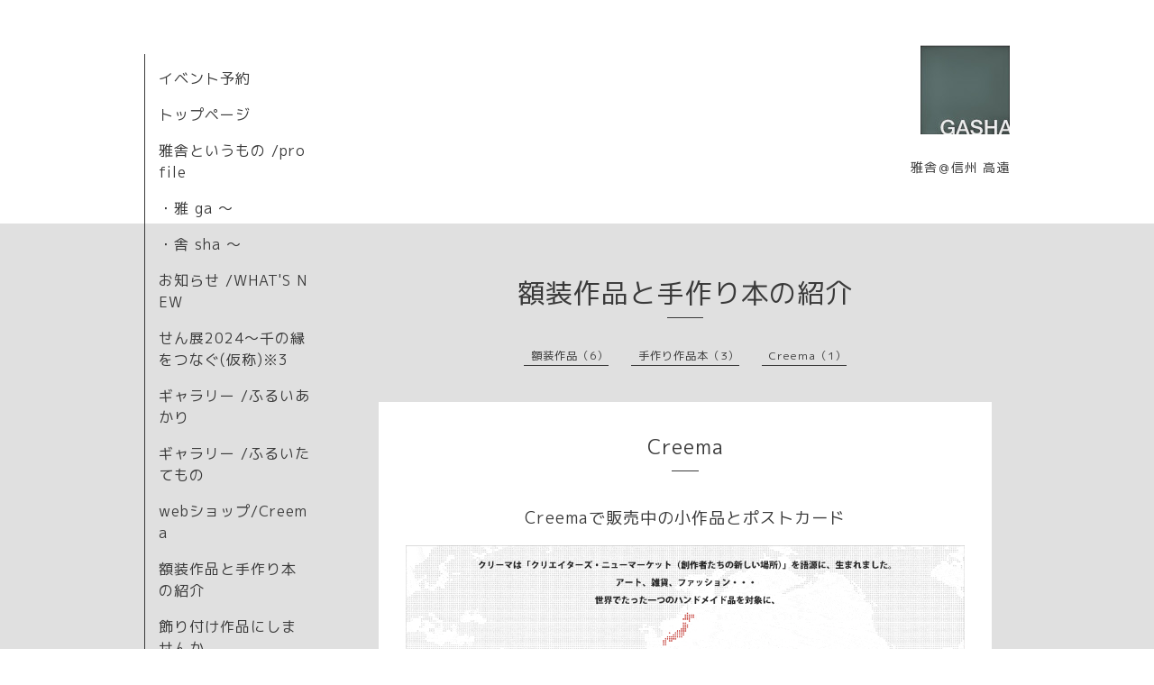

--- FILE ---
content_type: text/html; charset=utf-8
request_url: https://gasha.jp/menu/558949
body_size: 2543
content:
<!DOCTYPE html>
<html xmlns="http://www.w3.org/1999/xhtml" xml:lang="ja" lang="ja">
<head>
  <!-- Organic -->
  <meta charset="utf-8">
  <title>Creemaで販売中の小作品とポストカード - GASHA 雅舎  ふるいあかり  信州 高遠</title>
  <meta name="viewport" content="width=device-width,initial-scale=1.0,minimum-scale=1.0" />

  <meta name="description" content="Creemaでのふるいあかり小作品販売ページです。https://www.creema.jp/creator/2109943/item/onsale">
  <meta name="keywords" content="GASHA,雅舎,信州,松本市,高遠,ふるいあかり">

  <meta property="og:title" content="Creemaで販売中の小作品とポストカード">
  <meta property="og:image" content="https://cdn.goope.jp/62126/171111000254-5a05bf9ec96b8.gif">
  <meta property="og:site_name" content="GASHA 雅舎  ふるいあかり  信州 高遠">
  
  <link rel="alternate" type="application/rss+xml" title="GASHA 雅舎  ふるいあかり  信州 高遠 / RSS" href="/feed.rss">
  <link rel="stylesheet" href="https://fonts.googleapis.com/css?family=Lora">
  <link rel="stylesheet" href="/style.css?401704-1580041170">
  <link rel="stylesheet" href="/css/font-awesome/css/font-awesome.min.css">
  <link rel="stylesheet" href="/assets/slick/slick.css">

  <script src="/assets/jquery/jquery-1.9.1.min.js"></script>
  <script src="/assets/clipsquareimage/jquery.clipsquareimage.js"></script>
</head>

<body id="menu">

  <div id="container">

    <!-- #header_area -->
    <div id="header_area">
      <!-- #header -->
      <div id="header">
        <h1>
          <a class="shop_sitename" href="https://gasha.jp"><img src='//cdn.goope.jp/62126/190822033749eaea_s.jpg' alt='GASHA 雅舎  ふるいあかり  信州 高遠' /></a>
        </h1>
        <p>
           雅舎＠信州 高遠
        </p>
      </div>
      <!-- /#header -->

      <div id="navi_area">
        <div class="navi_wrap_pc">
          <ul class="navi_list">
            
            <li class="navi_event_reservation">
              <a href="/reservation/event/" >イベント予約</a>
            </li>
            
            <li class="navi_top">
              <a href="/" >トップページ</a>
            </li>
            
            <li class="navi_free free_144536">
              <a href="/free/profile" >雅舎というもの /profile</a>
            </li>
            
            <li class="navi_free free_144737">
              <a href="/free/furuiakari" >     ・雅  ga 〜</a>
            </li>
            
            <li class="navi_free free_144738">
              <a href="/free/furuiakari1" >     ・舎  sha 〜</a>
            </li>
            
            <li class="navi_info">
              <a href="/info" >お知らせ /WHAT'S NEW</a>
            </li>
            
            <li class="navi_free free_257369">
              <a href="/free/sen" >せん展2024〜千の縁をつなぐ(仮称)※3</a>
            </li>
            
            <li class="navi_photo">
              <a href="/photo" >ギャラリー /ふるいあかり</a>
            </li>
            
            <li class="navi_free free_145703">
              <a href="/free/shop" >ギャラリー /ふるいたてもの</a>
            </li>
            
            <li class="navi_links links_42571">
              <a href="https://www.creema.jp/item/17564127/detail" >webショップ/Creema</a>
            </li>
            
            <li class="navi_menu active">
              <a href="/menu" >額装作品と手作り本の紹介</a>
            </li>
            
            <li class="navi_free free_144588">
              <a href="/free/page-matsu" >飾り付け作品にしませんか</a>
            </li>
            
            <li class="navi_links links_31089">
              <a href="http://mgasha.jugem.jp" >ブログ /ふるいあかりかな</a>
            </li>
            
            <li class="navi_links links_30894">
              <a href="http://m.facebook.com/furuiakari/" >Link /facebookページ</a>
            </li>
            
            <li class="navi_links links_30855">
              <a href="https://visitmatsumoto.com/spot/長野県宝-松本旧司祭館/" >Link /松本市 旧司祭館とは</a>
            </li>
            
            <li class="navi_contact">
              <a href="/contact" >お問い合わせ /contact</a>
            </li>
            
            <li class="navi_free free_378904">
              <a href="/free/sannryo" >赤く光る山稜</a>
            </li>
            
          </ul>
          <ul class="social_list">
              <li>
                
              </li>
              <li>
                
                <a href="https://www.facebook.com/217005878679957" target="_blank">
                  <span class="icon-facebook"></span>
                </a>
                
              </li>
              <li>
                
              </li>
          </ul>
        </div>
      </div>
      <!-- /#header_area -->

      <div id="button_navi">
        <div class="navi_trigger cd-primary-nav-trigger">
          <img class="menu_btn" src="/img/theme_organic/menu_btn.png">
          <img class="menu_close_btn" src="/img/theme_organic/menu_close_btn.png">
        </div>
      </div>
      <div class="navi mobile"></div>

    </div>

    <!-- #content_area -->
    <div id="content_area">

      <!-- #content-->
      <div id="content">

        <!-- #main -->
        <div id="main">

        

        <!-- .contents_box -->
        <div class="contents_box">

          
          <h2>
            額装作品と手作り本の紹介
          </h2>
          <div class="title_underline"></div>
          

          
            
          
            
          
            
          
            
          
            
          
            
          
            
          
            
          
            
          
            
          
            <ul class="sub_navi">
<li><a href='/menu/c497455'>額装作品（6）</a></li>
<li><a href='/menu/c497428'>手作り作品本（3）</a></li>
<li><a href='/menu/c498772'>Creema（1）</a></li>
</ul>

          
            
          
            
          
            
          
            
          
            
          
            
          

          

          
            
              <div class="contents_box_inner">
                <h3>Creema</h3>
                <div class="date_underline"></div>
                
                  <h4><span class="recommend"> </span><a href="/menu/558949">Creemaで販売中の小作品とポストカード</a></h4>
                  <div class="price">
                    
                  </div>
                  <div class="photo">
                    <img src='//cdn.goope.jp/62126/171111000254-5a05bf9ec96b8.gif' alt='91634C58-6E32-427B-91E6-1B2244E30B0C.gif'/>
                  </div>
                  <div class="textfield">
                    <p style="text-align: center;"><span style="-webkit-tap-highlight-color: rgba(0, 0, 0, 0);">Creemaでのふるいあかり小作品販売ページです。</span></p>
<p style="text-align: center;"><a href="https://www.creema.jp/creator/2109943/item/onsale">https://www.creema.jp/creator/2109943/item/onsale</a></p>
                  </div>
                
              </div>
            
          


          


          


          


          


          


          

          

          

            

            <ul class="info_footer_sub_navi">
              
              <li>
                
              </li>
              
              <li>
                
              </li>
              
              <li>
                
              </li>
              
              <li>
                
              </li>
              
              <li>
                
              </li>
              
              <li>
                
              </li>
              
              <li>
                
              </li>
              
              <li>
                
              </li>
              
              <li>
                
              </li>
              
              <li>
                
              </li>
              
              <li>
                <ul class="sub_navi">
<li><a href='/menu/c497455'>額装作品（6）</a></li>
<li><a href='/menu/c497428'>手作り作品本（3）</a></li>
<li><a href='/menu/c498772'>Creema（1）</a></li>
</ul>

              </li>
              
              <li>
                
              </li>
              
              <li>
                
              </li>
              
              <li>
                
              </li>
              
              <li>
                
              </li>
              
              <li>
                
              </li>
              
              <li>
                
              </li>
              
            </ul>

          <div class="gadgets">
            <div class="inner">
            </div>
          </div>



          <div class="social">
            <div class="inner"><div id="social_widgets">
<div id="widget_facebook_follow" class="social_widget social_widget_facebook_likebox">
<div style="text-align:left;padding-bottom:10px;">
  <iframe src="https://www.facebook.com/plugins/page.php?href=https%3A%2F%2Fwww.facebook.com%2F217005878679957&tabs&width=340&height=70&small_header=true&adapt_container_width=true&hide_cover=true&show_facepile=false&appId" width="340" height="70" style="border:none;overflow:hidden;width:100%;" scrolling="no" frameborder="0" allowTransparency="true"></iframe>
</div>
</div>

</div>
</div>
          </div>

        </div>
        <!-- /.contents_box -->

        </div>
        <!-- /#main -->


      </div>
      <!-- /#content -->

    </div>
    <!-- #content_area -->


    <div id="footer">
      <div class="inner">
        <div class="social_icon_mobile"></div>
        
        <div>
          &copy;2026 <a href="https://gasha.jp">GASHA雅舎</a>. All Rights Reserved.
        </div>
      </div>
    </div>

  </div>
  <!-- /#container -->

  <script src="/assets/colorbox/jquery.colorbox-min.js"></script>
  <script src="/js/tooltip.js"></script>
  <script src="/assets/slick/slick.js"></script>
  <script src="/assets/lineup/jquery-lineup.min.js"></script>
  <script src="/assets/tile/tile.js"></script>
  <script src="/js/theme_organic/init.js?20170511"></script>
  <script src="/assets/mobilemenu/mobilemenu.js"></script>
</body>
</html>
